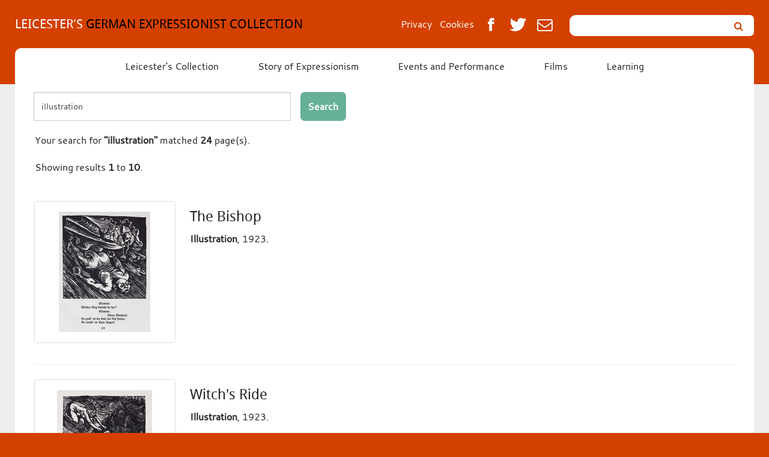

--- FILE ---
content_type: text/html; charset=utf-8
request_url: https://germanexpressionismleicester.org/search?q=Illustration
body_size: 5800
content:



<!doctype html>
<!--[if IE 8]><html class="lt-ie9 no-js" lang="en"> <![endif]-->
<!--[if IE 7]><html class="lt-ie9 lt-ie8 no-js" lang="en"> <![endif]-->
<!--[if gt IE 8]><!-->
<html class="no-js" lang="en">
<!--<![endif]-->
<head>
    <meta charset="utf-8" />
    <meta name="viewport" content="width=device-width, initial-scale=1.0" />
    <meta http-equiv="X-UA-Compatible" content="IE=Edge" />
    <title>Search &ndash; Leicester's German Expressionist Collection</title>
    
    <!--[if gt IE 8]><!--><link href="/bundle/gexstyles.css?v=F7tfq59fBbpBbLn126N1Znd8PoaNpMTDdWw_cfnyy8g1" rel="stylesheet"/>
<!--<![endif]-->
    <!--[if lt IE 9]><link href="/bundle/gexdesktopstyles.css?v=8ngltXmnczoJCpdbmVxN6NBsz7PTg-pJWYIeOIUAFrg1" rel="stylesheet"/>
<![endif]-->
    <!--[if IE 7]><link type="text/css" href="/foundation/css/font-awesome-ie7.min.css" /><![endif]-->
    
    
   <!--<meta http-equiv="Content-Script-Type" content="text/javascript" />-->
    <script type="text/javascript"></script>
    <meta http-equiv="default-style" content="text/css"/>
    <!--<meta http-equiv="content-type" content="text/html;charset=UTF-8" />-->
    <meta http-equiv="Content-Type" content="text/html; charset=UTF-8">
    <meta http-equiv="X-UA-Compatible" content="IE=Edge" />
    <link rel="schema.DC" href="http://purl.org/dc/elements/1.1/">
    <meta name="DC.Coverage" content="UK" />
    <meta name="DC.Date" content="Tuesday, July 29, 2014" />
    <meta name="DC.Description" content="Search for artists, artworks, or content pages on the germanexpressionismleicester website." />
    <meta name="DC.Format" content="Text/html" />
    <meta name="DC.Identifier" content="http://www.germanexpressionismleicester.org" />
    <meta name="DC.Language" content="[ISO 639-2/B] Eng" />
    <meta name="DC.Publisher" content="Leicester City Council" />
    <meta name="DC.Rights" content="Reproduction by Permission Only" />
    <meta name="DC.Rights.Copyright" content="Copyright Leicester City Council unless otherwise stated. All Rights Reserved." />
    <meta name="DC.Title" content="Search" />
    <meta name="DC.Publisher" content="Leicester City Council">
    <meta name="Coverage" content="UK" />
    <meta name="Description" content="Search for artists, artworks, or content pages on the germanexpressionismleicester website." />
    <meta name="Format" content="Text/html" />
    <meta name="Identifier" content="http://www.germanexpressionismleicester.org" />
    <meta name="Language" content="[ISO 639-2/B] Eng" />
    <meta name="Publisher" content="Leicester City Council" />
    <meta name="Rights" content="Reproduction by Permission Only" />
    <meta name="Rights.Copyright" content="Copyright Leicester City Council unless otherwise stated. All Rights Reserved." />
    <meta name="robots" content="noindex, nofollow">
   

    <!--<link href="/favicon.ico" type="shortcut icon" rel="icon">-->
    <link href="/favicon.ico" type="image/x-icon" rel="shortcut icon">
    <script src="/foundation/bower_components/modernizr/modernizr.js"></script>

</head>
<body>
    
    

<a href="#skiplinks" class="visuallyhidden focusable">Skip to content</a>
<div class="off-canvas-wrap">
    <div class="inner-wrap">

        

<div class="contain-to-grid">
    <div class="row collapse">
        <nav class="top-bar" data-topbar role="navigation">
            <div class="row collapse">
                <div class="columns small-12 medium-6">
                    <div class="row collapse">
                        <div class="columns small-2 show-for-small-only">
                            <a class="left-off-canvas-toggle mobile-icon" href="#"><span>menu</span></a>
                        </div>

                        <div class="columns small-10 medium-12">
                            <a class="h4 title-area" href="/">
<span class="white">LEICESTER'S</span> GERMAN EXPRESSIONIST COLLECTION

                            </a>
                        </div>

                    </div>
                </div>

                <div class="media-sharing columns hide-for-small-only medium-3">
                    <ul class="inline-list right">
						<li class="cookies">
							<a href="https://www.leicester.gov.uk/your-council/how-we-work/our-website/privacy/">Privacy</a>
						</li>
						<li class="cookies">
							<a href="/cookies">Cookies</a>
						</li>
                        <li>
                            <a class="icon-facebook" href="http://www.facebook.com/share.php?u=https://germanexpressionismleicester.org/search/&title=Search"></a>
                        </li>
                        <li>
                            <a class="icon-twitter" href="http://twitter.com/home?status=Search+https://germanexpressionismleicester.org/search/"></a>
                        </li>
                        <li>
                            <a class="icon-envelope" href="mailto:?subject=Search&body=Check out this site I came across site https://germanexpressionismleicester.org/search/"></a>
                        </li>


                    </ul>
                </div>

                <div class="columns medium-3 hide-for-small-only">
                    <form name="search-form" method="get" action="/search">
                        <div class="row collapse search-form">

                            <div class="small-9 medium-10 columns">
                                <label for="gex-search" class="visuallyhidden">Search Leicester&rsquo;s German Expressionist Collection</label>
                                <input id="gex-search" type="text" class="input radius prefix" name="q" />
                            </div>
                            <div class="small-3 medium-2 columns">
                                <button type="submit" class="button radius postfix" title="Search"><i class="icons icon-search"><span>search</span></i></button>
                            </div>

                        </div>
                    </form>

                </div>


            </div>
            <section class="top-bar-section columns hide-for-small-only">
                
                    <a href="/leicesters-collection/" class="leicesters-collection ">Leicester&#39;s Collection</a>
                    <a href="/story-of-expressionism/" class="story-of-expressionism ">Story of Expressionism</a>
                    <a href="/events-and-performance/" class="events-and-performance ">Events and Performance</a>
                    <a href="/films/" class="films ">Films</a>
                    <a href="/learning/" class="learning ">Learning</a>

                
            </section>
        </nav>
    </div>

    <aside class="left-off-canvas-menu">
        <ul class="no-bullet off-canvas-list">
            <li>
                <form name="search-form-off-canvas" method="get" action="/search">
                    <div class="row collapse search-form">
                        <div class="small-9 columns">
                            <label for="gex-search-off-canvas" class="visuallyhidden">Search Leicester&rsquo;s German Expressionist Collection</label>
                            <input id="gex-search-off-canvas" type="text" class="input radius prefix" name="q" />
                        </div>
                        <div class="small-3 columns">
                            <button type="submit" class="button radius postfix" title="Search"><i class="icons icon-search"><span>search</span></i></button>
                        </div>

                    </div>
                </form>
            </li>
                <li class="">
                    <a href="/leicesters-collection/" class="leicesters-collection">Leicester&#39;s Collection</a>
                </li>
                <li class="">
                    <a href="/story-of-expressionism/" class="story-of-expressionism">Story of Expressionism</a>
                </li>
                <li class="">
                    <a href="/events-and-performance/" class="events-and-performance">Events and Performance</a>
                </li>
                <li class="">
                    <a href="/films/" class="films">Films</a>
                </li>
                <li class="">
                    <a href="/learning/" class="learning">Learning</a>
                </li>

        </ul>
    </aside>
</div>



        <section class="scroll-container clearfix" role="main">
            <div class="row">

                
                        <div class="columns small-12">

                            






<form action="" method="GET" class="ezsearch-form">
        <div class="row collapse">

            <div class="columns small-12 large-6">
                <div class="row">
                    <div class="columns small-8 medium-9">
                        <input type="text" name="q" placeholder="Search" value="illustration" />
                    </div>
                    <div class="columns small-4 medium-3">
                        <button type="submit" class="button radius secondary">Search</button>
                    </div>
                </div>
            </div>

        </div>
    </form>
    <div class="ezsearch-summary row">
        <div class=" columns small-12">
            <p>Your search for <strong>"illustration"</strong> matched <strong>24</strong> page(s).</p>
        </div>
    </div>
    <div class="ezsearch-result-count row">
        <div class="columns small-12">
            <p>Showing results <strong>1</strong> to <strong>10</strong>.</p>
        </div>
    </div>
    <div class="ezsearch-results row">
        <div class="columns small-12">
            <ul class="no-bullet">
    <li class="ezsearch-result gallery clearfix">
                <a class="th left" href="/leicesters-collection/artists-and-artworks/ernst-barlach/the-bishop/">
                    <img src="/ImageGen.ashx?image=/media/1007/1005_-the_bishop.jpg&class=thumbnail" alt="The Bishop" />
                </a>

        <span class="h3"><a href="/leicesters-collection/artists-and-artworks/ernst-barlach/the-bishop/"> The Bishop</a></span>
            <p>
                <strong>Illustration</strong>, 1923.
                
            </p>
    </li>
    <li class="ezsearch-result gallery clearfix">
                <a class="th left" href="/leicesters-collection/artists-and-artworks/ernst-barlach/witchs-ride/">
                    <img src="/ImageGen.ashx?image=/media/1009/1006_witchs_ride.jpg&class=thumbnail" alt="Witch&#39;s Ride" />
                </a>

        <span class="h3"><a href="/leicesters-collection/artists-and-artworks/ernst-barlach/witchs-ride/">Witch&#39;s Ride </a></span>
            <p>
                <strong>Illustration</strong>, 1923.
                
            </p>
    </li>
    <li class="ezsearch-result gallery clearfix">
                <a class="th left" href="/leicesters-collection/artists-and-artworks/ernst-barlach/the-troubadours/">
                    <img src="/ImageGen.ashx?image=/media/1011/1007_the_troubadours.jpg&class=thumbnail" alt="The Troubadours" />
                </a>

        <span class="h3"><a href="/leicesters-collection/artists-and-artworks/ernst-barlach/the-troubadours/">The Troubadours </a></span>
            <p>
                <strong>Illustration</strong>, 1923.
                
            </p>
    </li>
    <li class="ezsearch-result gallery clearfix">
                <a class="th left" href="/leicesters-collection/artists-and-artworks/ernst-barlach/lilith,-adams-first-wife/">
                    <img src="/ImageGen.ashx?image=/media/1012/1008_lilith_adams_first_wife.jpg&class=thumbnail" alt="Lilith, Adam&#39;s First Wife" />
                </a>

        <span class="h3"><a href="/leicesters-collection/artists-and-artworks/ernst-barlach/lilith,-adams-first-wife/">Lilith, Adam&#39;s First Wife</a></span>
            <p>
                <strong>Illustration</strong>, 1923.
                
            </p>
    </li>
    <li class="ezsearch-result gallery clearfix">
                <a class="th left" href="/leicesters-collection/artists-and-artworks/ernst-barlach/mephistopheles-dances-with-the-old-woman/">
                    <img src="/ImageGen.ashx?image=/media/1013/1009_mephistopheles_dances_with_the_old_woman.jpg&class=thumbnail" alt="Mephistopheles Dances with the Old Woman" />
                </a>

        <span class="h3"><a href="/leicesters-collection/artists-and-artworks/ernst-barlach/mephistopheles-dances-with-the-old-woman/">Mephistopheles Dances with the Old Woman</a></span>
            <p>
                <strong>Illustration</strong>, 1923.
                
            </p>
    </li>
    <li class="ezsearch-result gallery clearfix">
                <a class="th left" href="/leicesters-collection/books-and-other-publications/lady-hamilton-star/">
                    <img src="/ImageGen.ashx?image=/media/1633/GROSZ-LADY-HAMILTON_0001.jpg&class=thumbnail" alt="Lady Hamilton" />
                </a>

        <span class="h3"><a href="/leicesters-collection/books-and-other-publications/lady-hamilton-star/">Lady Hamilton *</a></span>
            <p>
                Full Title
Lady Hamilton or the Posturing of Emma or From Housemaid to Nelsons bit of crackling. A fantastic and romantic travesty by Alfred Richard Meyer. Most industriously fleshed out by George Grosz.
Original Title
Lady Hamilton oder Posen…
                
            </p>
    </li>
    <li class="ezsearch-result gallery clearfix">
                <a class="th left" href="/leicesters-collection/books-and-other-publications/young-art-star/">
                    <img src="/ImageGen.ashx?image=/media/1634/F102000001.jpg&class=thumbnail" alt="Young Art" />
                </a>

        <span class="h3"><a href="/leicesters-collection/books-and-other-publications/young-art-star/">Young Art *</a></span>
            <p>
                Original Title
Junge Kunst
Year of Production
1921
Artist
George Grosz, Willi Wolfradt
Medium
Book
Materials
Paper, ink
Dimensions
height: 20.6 cm; width: 14 cm; depth: 0.5 cm
Credit Line
Gift
Copyright
© Estate of George Grosz,…
                
            </p>
    </li>
    <li class="ezsearch-result gallery clearfix">
                <a class="th left" href="/leicesters-collection/artists-and-artworks/august-gaul/illustration-to-die-neue-sommerzeit-by-arno-nabel/">
                    <img src="/ImageGen.ashx?image=/media/1059/1003_illustration_to_die_neue_-sommerzeit_by_-arno_nabel.jpg&class=thumbnail" alt="Illustration to Die neue Sommerzeit by Arno Nabel" />
                </a>

        <span class="h3"><a href="/leicesters-collection/artists-and-artworks/august-gaul/illustration-to-die-neue-sommerzeit-by-arno-nabel/">Illustration to Die neue Sommerzeit by Arno Nabel</a></span>
            <p>
                Page from Der Bildermann 1, No. 3 (1916), verso Die Fahrt by Erich Heckel.
Printed by Paul Cassirer.
                
            </p>
    </li>
    <li class="ezsearch-result gallery clearfix">
                <a class="th left" href="/leicesters-collection/artists-and-artworks/august-gaul/illustration-to-mattenrast-by-christian-morgenstern/">
                    <img src="/ImageGen.ashx?image=/media/1060/1004_illustration_to_mattenrast_by_christian_morgenstern.jpg&class=thumbnail" alt="Illustration to Mattenrast by Christian Morgenstern" />
                </a>

        <span class="h3"><a href="/leicesters-collection/artists-and-artworks/august-gaul/illustration-to-mattenrast-by-christian-morgenstern/">Illustration to Mattenrast by Christian Morgenstern</a></span>
            <p>
                Page from Der Bildermann 1, No. 8 (1916), recto Belgische Landschaft by Erich Heckel.
Printed by Paul Cassirer.
                
            </p>
    </li>
    <li class="ezsearch-result gallery clearfix">
                <a class="th left" href="/leicesters-collection/artists-and-artworks/august-gaul/illustration-to-mountain-goats-by-christian-morgenstern/">
                    <img src="/ImageGen.ashx?image=/media/1064/1008_-illustration_to_mountain_goats_by_christian_morgenstern.jpg&class=thumbnail" alt=" Illustration To Mountain Goats by Christian Morgenstern" />
                </a>

        <span class="h3"><a href="/leicesters-collection/artists-and-artworks/august-gaul/illustration-to-mountain-goats-by-christian-morgenstern/"> Illustration To Mountain Goats by Christian Morgenstern</a></span>
            <p>
                Page from Der Bildermann 1, No. 15 (1916), verso Landschaft by Erich Heckel.
Printed by Paul Cassirer.
                
            </p>
    </li>
            </ul>
        </div>
    </div>
    <div class="row ezsearch-pager">
        <div class="columns small-12">

                <span class="prev button tiny radius disabled"><i class="icon icon-chevron-left"></i></span>

                    <span class="page button tiny">1</span>
                    <a class="page button tiny secondary" href="?q=illustration&p=2">2</a>
                    <a class="page button tiny secondary" href="?q=illustration&p=3">3</a>

                <a class="next button tiny radius secondary" href="?q=illustration&p=2"><i class="icon icon-chevron-right"></i></a>

        </div>
    </div>
    <form action="" method="GET" class="ezsearch-form">
        <div class="row collapse">

            <div class="columns small-12 large-6">
                <div class="row">
                    <div class="columns small-8 medium-9">
                        <input type="text" name="q" placeholder="Search" value="illustration" />
                    </div>
                    <div class="columns small-4 medium-3">
                        <button type="submit" class="button radius secondary">Search</button>
                    </div>
                </div>
            </div>

        </div>
    </form>

                        </div>

            </div>
        </section>



        <section class="footer">
            <div class="row">


                <!-- Contact -->

                <div class="large-8 columns">


                    <ul class="large-block-grid-4 medium-block-grid-3 small-block-grid-1">

                        <li><a class="sprites sol-icon" href="http://www.leicester.gov.uk/storyofleicester.aspx"><span>Story of Leicester</span></a></li>
                        <li><a class="sprites vl-icon" href="http://www.visitleicester.info/visitleicester.aspx"><span>Visit Leicester</span></a></li>
                        <li><a class="sprites lcc-icon" href="http://www.leicester.gov.uk/homepage.aspx"><span>Leicester City Council</span></a></li>
						<li><a class="sprites ACE-icon" href="http://www.artscouncil.org.uk/"><span>Arts Council England</span></a></li>
                    </ul>


                </div>

                <div class="large-2 large-offset-2 columns">

                    <ul class="large-block-grid-2 footer-icon-float-right">
                        <li>
                            <a class="sprites t-icon" href="https://twitter.com/leicestermuseum"><span>Twitter</span></a>
                        </li>
                        <li> <a class="sprites fb-icon" href="https://www.facebook.com/leicestermuseums"><span>Facebook</span></a></li>

                    </ul>
                </div>

                <!-- /Contact -->


            </div>
            <div class="row  address">
                <div class="large-12 columns">
                    <ul class="large-block-grid-3">
                        <li>
                            <a class="email" href="http://www.leicester.gov.uk/museums/">Leicester Museums Website </a> 
                            <p><strong>Tel:</strong> 0116 225 4900</p>
                            
                        </li>
                        <li><p><strong>Email: </strong><a class="email" href="mailto:germanexpressionism@leicester.gov.uk">germanexpressionism@leicester.gov.uk </a></p><a href="/accessibility">Website accessibility</a></li>
                        <li><p> <strong> Address: </strong>New Walk Museum & Art Gallery, 53 New Walk, Leicester LE1 7EA</p></li>
                    </ul>
                </div>
            </div>

        </section>
        <a class="exit-off-canvas"></a>

    </div>
</div>
    
    <script src="/bundle/gexscripts?v=Nr-f0sFfQt0LB5y_He6zf98tPLpFTDwoIxB294u09G81"></script>

    
    
    <script>
        /* <![CDATA[ */
            (function (i, s, o, g, r, a, m) {
                i['GoogleAnalyticsObject'] = r; i[r] = i[r] || function () {
                    (i[r].q = i[r].q || []).push(arguments)
                }, i[r].l = 1 * new Date(); a = s.createElement(o),
                m = s.getElementsByTagName(o)[0]; a.async = 1; a.src = g; m.parentNode.insertBefore(a, m)
            })(window, document, 'script', '//www.google-analytics.com/analytics.js', 'ga');

            ga('create', 'UA-55062387-1', 'auto');
            ga('require', 'linkid', 'linkid.js');
            ga('send', 'pageview');

            //to set up events, create an events file and link to it
            //$.getScript("/foundation/js/LCC/events.js");
        /* ]]> */
    </script>
</body>
</html>

--- FILE ---
content_type: text/plain
request_url: https://www.google-analytics.com/j/collect?v=1&_v=j102&a=477838770&t=pageview&_s=1&dl=https%3A%2F%2Fgermanexpressionismleicester.org%2Fsearch%3Fq%3DIllustration&ul=en-us%40posix&dt=Search%20%E2%80%93%20Leicester%27s%20German%20Expressionist%20Collection&sr=1280x720&vp=1280x720&_u=KGBAAEAjAAAAACAAI~&jid=914554127&gjid=86381664&cid=1638668497.1769327025&tid=UA-55062387-1&_gid=624441172.1769327025&_r=1&_slc=1&z=910300737
body_size: -455
content:
2,cG-WH4JNLGX1Z